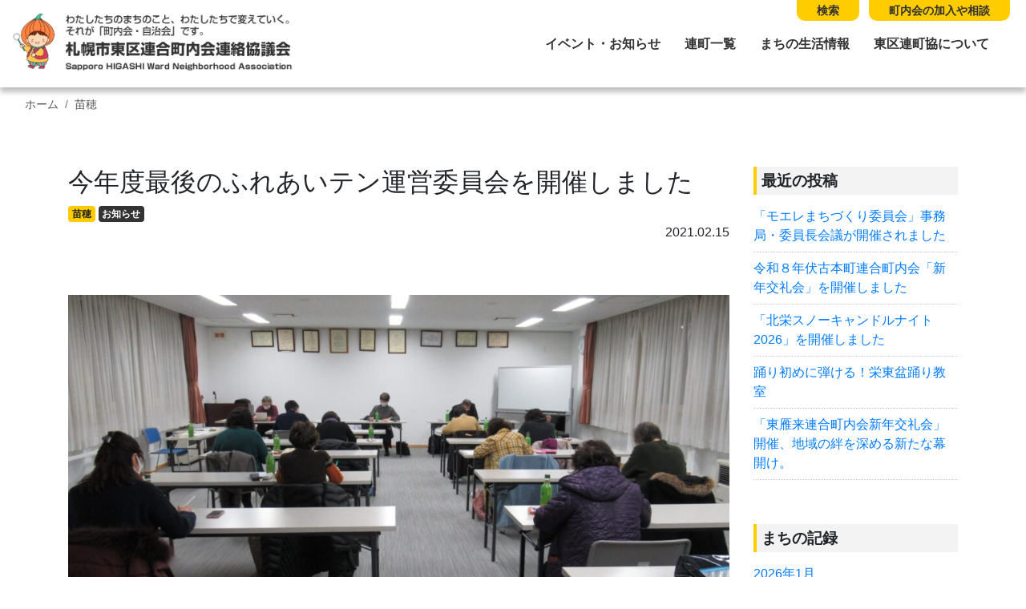

--- FILE ---
content_type: text/html; charset=UTF-8
request_url: https://higashi-renchokyo.com/2021/02/15/%E4%BB%8A%E5%B9%B4%E5%BA%A6%E6%9C%80%E5%BE%8C%E3%81%AE%E3%81%B5%E3%82%8C%E3%81%82%E3%81%84%E3%83%86%E3%83%B3%E9%81%8B%E5%96%B6%E5%A7%94%E5%93%A1%E4%BC%9A%E3%82%92%E9%96%8B%E5%82%AC%E3%81%97%E3%81%BE/
body_size: 9947
content:
<!DOCTYPE html>
<html lang="ja">
<head>
	<meta charset="utf-8">
	<meta name="viewport" content="width=device-width, initial-scale=1, shrink-to-fit=no">
	<meta http-equiv="X-UA-Compatible" content="IE=edge">
	<meta http-equiv="Pragma" content="no-cache">
	<meta http-equiv="Cache-Control" content="no-cache">


	<meta property="og:type"        content="article">
	<meta property="og:email"       content="">
	<meta property="og:url"         content="https://higashi-renchokyo.com/2021/02/15/%e4%bb%8a%e5%b9%b4%e5%ba%a6%e6%9c%80%e5%be%8c%e3%81%ae%e3%81%b5%e3%82%8c%e3%81%82%e3%81%84%e3%83%86%e3%83%b3%e9%81%8b%e5%96%b6%e5%a7%94%e5%93%a1%e4%bc%9a%e3%82%92%e9%96%8b%e5%82%ac%e3%81%97%e3%81%be/">
	<meta property="og:title"       content="今年度最後のふれあいテン運営委員会を開催しました | 札幌市東区連合町内会連絡協議会">
	<meta property="og:description" content="令和３年２月１２日（金）に、苗穂東地区福祉のまち推進センター（通称；苗穂福祉ふれあいテン）の、今年度第３回目となる運営委員会が開催されました。 今回の会議では、今年度実施してきた事業として、地域の皆さまから多くのご協力をいただいた札幌市東区社会福祉協議会の賛助会費の加入...">
	<meta property="og:image"       content="https://higashi-renchokyo.com/control-panel/wp-content/uploads/2021/02/210212naebofukkumachi-scaled-1-150x150.jpg">
	<meta property="og:site_name"   content="今年度最後のふれあいテン運営委員会を開催しました | 札幌市東区連合町内会連絡協議会">
	<meta name="description"        content="令和３年２月１２日（金）に、苗穂東地区福祉のまち推進センター（通称；苗穂福祉ふれあいテン）の、今年度第３回目となる運営委員会が開催されました。 今回の会議では、今年度実施してきた事業として、地域の皆さまから多くのご協力をいただいた札幌市東区社会福祉協議会の賛助会費の加入..." />
	<title>今年度最後のふれあいテン運営委員会を開催しました | 札幌市東区連合町内会連絡協議会</title>

	<!-- jquery -->
	<script src="https://code.jquery.com/jquery-3.3.1.slim.min.js" integrity="sha384-q8i/X+965DzO0rT7abK41JStQIAqVgRVzpbzo5smXKp4YfRvH+8abtTE1Pi6jizo" crossorigin="anonymous"></script>

	<!-- IE11 -->
	<script>
		if(!Object.keys){
		    Object.keys = function(obj){
		        var keys = [];
		        for(var i in obj){
		            if(obj.hasOwnProperty(i)){
		                keys.push(i);
		            }
		        }
		        return keys;
		    };
		}
	</script>

<link rel="stylesheet" href="https://stackpath.bootstrapcdn.com/bootstrap/4.2.1/css/bootstrap.min.css" integrity="sha384-GJzZqFGwb1QTTN6wy59ffF1BuGJpLSa9DkKMp0DgiMDm4iYMj70gZWKYbI706tWS" crossorigin="anonymous">
<script src="https://cdnjs.cloudflare.com/ajax/libs/popper.js/1.14.6/umd/popper.min.js" integrity="sha384-wHAiFfRlMFy6i5SRaxvfOCifBUQy1xHdJ/yoi7FRNXMRBu5WHdZYu1hA6ZOblgut" crossorigin="anonymous"></script>
<script src="https://stackpath.bootstrapcdn.com/bootstrap/4.2.1/js/bootstrap.min.js" integrity="sha384-B0UglyR+jN6CkvvICOB2joaf5I4l3gm9GU6Hc1og6Ls7i6U/mkkaduKaBhlAXv9k" crossorigin="anonymous"></script>

	<!-- Font Awesome -->
	<link rel="stylesheet" href="https://use.fontawesome.com/releases/v5.0.10/css/all.css" integrity="sha384-+d0P83n9kaQMCwj8F4RJB66tzIwOKmrdb46+porD/OvrJ+37WqIM7UoBtwHO6Nlg" crossorigin="anonymous">

	<!-- lightbox js -->
	<link href="https://cdnjs.cloudflare.com/ajax/libs/lightbox2/2.10.0/css/lightbox.css" rel="stylesheet">
	<script src="https://cdnjs.cloudflare.com/ajax/libs/lightbox2/2.10.0/js/lightbox.min.js" type="text/javascript"></script>

	<!-- swiper -->
	<link rel="stylesheet" href="https://cdnjs.cloudflare.com/ajax/libs/Swiper/3.4.1/css/swiper.min.css">
	<script src="https://cdnjs.cloudflare.com/ajax/libs/Swiper/3.4.1/js/swiper.min.js"></script>

	<!-- original css -->
	<link rel="stylesheet" href="https://higashi-renchokyo.com/control-panel/wp-content/themes/higashiku/assets/css/base.css?rn=2.0.7" />


	<meta name='robots' content='max-image-preview:large' />
<link rel='dns-prefetch' href='//webfonts.xserver.jp' />
<link rel="alternate" type="application/rss+xml" title="札幌市東区連合町内会連絡協議会 &raquo; 今年度最後のふれあいテン運営委員会を開催しました のコメントのフィード" href="https://higashi-renchokyo.com/2021/02/15/%e4%bb%8a%e5%b9%b4%e5%ba%a6%e6%9c%80%e5%be%8c%e3%81%ae%e3%81%b5%e3%82%8c%e3%81%82%e3%81%84%e3%83%86%e3%83%b3%e9%81%8b%e5%96%b6%e5%a7%94%e5%93%a1%e4%bc%9a%e3%82%92%e9%96%8b%e5%82%ac%e3%81%97%e3%81%be/feed/" />
<script type="text/javascript">
window._wpemojiSettings = {"baseUrl":"https:\/\/s.w.org\/images\/core\/emoji\/14.0.0\/72x72\/","ext":".png","svgUrl":"https:\/\/s.w.org\/images\/core\/emoji\/14.0.0\/svg\/","svgExt":".svg","source":{"concatemoji":"https:\/\/higashi-renchokyo.com\/control-panel\/wp-includes\/js\/wp-emoji-release.min.js?ver=6.1.9"}};
/*! This file is auto-generated */
!function(e,a,t){var n,r,o,i=a.createElement("canvas"),p=i.getContext&&i.getContext("2d");function s(e,t){var a=String.fromCharCode,e=(p.clearRect(0,0,i.width,i.height),p.fillText(a.apply(this,e),0,0),i.toDataURL());return p.clearRect(0,0,i.width,i.height),p.fillText(a.apply(this,t),0,0),e===i.toDataURL()}function c(e){var t=a.createElement("script");t.src=e,t.defer=t.type="text/javascript",a.getElementsByTagName("head")[0].appendChild(t)}for(o=Array("flag","emoji"),t.supports={everything:!0,everythingExceptFlag:!0},r=0;r<o.length;r++)t.supports[o[r]]=function(e){if(p&&p.fillText)switch(p.textBaseline="top",p.font="600 32px Arial",e){case"flag":return s([127987,65039,8205,9895,65039],[127987,65039,8203,9895,65039])?!1:!s([55356,56826,55356,56819],[55356,56826,8203,55356,56819])&&!s([55356,57332,56128,56423,56128,56418,56128,56421,56128,56430,56128,56423,56128,56447],[55356,57332,8203,56128,56423,8203,56128,56418,8203,56128,56421,8203,56128,56430,8203,56128,56423,8203,56128,56447]);case"emoji":return!s([129777,127995,8205,129778,127999],[129777,127995,8203,129778,127999])}return!1}(o[r]),t.supports.everything=t.supports.everything&&t.supports[o[r]],"flag"!==o[r]&&(t.supports.everythingExceptFlag=t.supports.everythingExceptFlag&&t.supports[o[r]]);t.supports.everythingExceptFlag=t.supports.everythingExceptFlag&&!t.supports.flag,t.DOMReady=!1,t.readyCallback=function(){t.DOMReady=!0},t.supports.everything||(n=function(){t.readyCallback()},a.addEventListener?(a.addEventListener("DOMContentLoaded",n,!1),e.addEventListener("load",n,!1)):(e.attachEvent("onload",n),a.attachEvent("onreadystatechange",function(){"complete"===a.readyState&&t.readyCallback()})),(e=t.source||{}).concatemoji?c(e.concatemoji):e.wpemoji&&e.twemoji&&(c(e.twemoji),c(e.wpemoji)))}(window,document,window._wpemojiSettings);
</script>
<style type="text/css">
img.wp-smiley,
img.emoji {
	display: inline !important;
	border: none !important;
	box-shadow: none !important;
	height: 1em !important;
	width: 1em !important;
	margin: 0 0.07em !important;
	vertical-align: -0.1em !important;
	background: none !important;
	padding: 0 !important;
}
</style>
	<link rel='stylesheet' id='wp-block-library-css' href='https://higashi-renchokyo.com/control-panel/wp-includes/css/dist/block-library/style.min.css?ver=6.1.9' type='text/css' media='all' />
<style id='pdfemb-pdf-embedder-viewer-style-inline-css' type='text/css'>
.wp-block-pdfemb-pdf-embedder-viewer{max-width:none}

</style>
<link rel='stylesheet' id='classic-theme-styles-css' href='https://higashi-renchokyo.com/control-panel/wp-includes/css/classic-themes.min.css?ver=1' type='text/css' media='all' />
<style id='global-styles-inline-css' type='text/css'>
body{--wp--preset--color--black: #000000;--wp--preset--color--cyan-bluish-gray: #abb8c3;--wp--preset--color--white: #ffffff;--wp--preset--color--pale-pink: #f78da7;--wp--preset--color--vivid-red: #cf2e2e;--wp--preset--color--luminous-vivid-orange: #ff6900;--wp--preset--color--luminous-vivid-amber: #fcb900;--wp--preset--color--light-green-cyan: #7bdcb5;--wp--preset--color--vivid-green-cyan: #00d084;--wp--preset--color--pale-cyan-blue: #8ed1fc;--wp--preset--color--vivid-cyan-blue: #0693e3;--wp--preset--color--vivid-purple: #9b51e0;--wp--preset--gradient--vivid-cyan-blue-to-vivid-purple: linear-gradient(135deg,rgba(6,147,227,1) 0%,rgb(155,81,224) 100%);--wp--preset--gradient--light-green-cyan-to-vivid-green-cyan: linear-gradient(135deg,rgb(122,220,180) 0%,rgb(0,208,130) 100%);--wp--preset--gradient--luminous-vivid-amber-to-luminous-vivid-orange: linear-gradient(135deg,rgba(252,185,0,1) 0%,rgba(255,105,0,1) 100%);--wp--preset--gradient--luminous-vivid-orange-to-vivid-red: linear-gradient(135deg,rgba(255,105,0,1) 0%,rgb(207,46,46) 100%);--wp--preset--gradient--very-light-gray-to-cyan-bluish-gray: linear-gradient(135deg,rgb(238,238,238) 0%,rgb(169,184,195) 100%);--wp--preset--gradient--cool-to-warm-spectrum: linear-gradient(135deg,rgb(74,234,220) 0%,rgb(151,120,209) 20%,rgb(207,42,186) 40%,rgb(238,44,130) 60%,rgb(251,105,98) 80%,rgb(254,248,76) 100%);--wp--preset--gradient--blush-light-purple: linear-gradient(135deg,rgb(255,206,236) 0%,rgb(152,150,240) 100%);--wp--preset--gradient--blush-bordeaux: linear-gradient(135deg,rgb(254,205,165) 0%,rgb(254,45,45) 50%,rgb(107,0,62) 100%);--wp--preset--gradient--luminous-dusk: linear-gradient(135deg,rgb(255,203,112) 0%,rgb(199,81,192) 50%,rgb(65,88,208) 100%);--wp--preset--gradient--pale-ocean: linear-gradient(135deg,rgb(255,245,203) 0%,rgb(182,227,212) 50%,rgb(51,167,181) 100%);--wp--preset--gradient--electric-grass: linear-gradient(135deg,rgb(202,248,128) 0%,rgb(113,206,126) 100%);--wp--preset--gradient--midnight: linear-gradient(135deg,rgb(2,3,129) 0%,rgb(40,116,252) 100%);--wp--preset--duotone--dark-grayscale: url('#wp-duotone-dark-grayscale');--wp--preset--duotone--grayscale: url('#wp-duotone-grayscale');--wp--preset--duotone--purple-yellow: url('#wp-duotone-purple-yellow');--wp--preset--duotone--blue-red: url('#wp-duotone-blue-red');--wp--preset--duotone--midnight: url('#wp-duotone-midnight');--wp--preset--duotone--magenta-yellow: url('#wp-duotone-magenta-yellow');--wp--preset--duotone--purple-green: url('#wp-duotone-purple-green');--wp--preset--duotone--blue-orange: url('#wp-duotone-blue-orange');--wp--preset--font-size--small: 13px;--wp--preset--font-size--medium: 20px;--wp--preset--font-size--large: 36px;--wp--preset--font-size--x-large: 42px;--wp--preset--spacing--20: 0.44rem;--wp--preset--spacing--30: 0.67rem;--wp--preset--spacing--40: 1rem;--wp--preset--spacing--50: 1.5rem;--wp--preset--spacing--60: 2.25rem;--wp--preset--spacing--70: 3.38rem;--wp--preset--spacing--80: 5.06rem;}:where(.is-layout-flex){gap: 0.5em;}body .is-layout-flow > .alignleft{float: left;margin-inline-start: 0;margin-inline-end: 2em;}body .is-layout-flow > .alignright{float: right;margin-inline-start: 2em;margin-inline-end: 0;}body .is-layout-flow > .aligncenter{margin-left: auto !important;margin-right: auto !important;}body .is-layout-constrained > .alignleft{float: left;margin-inline-start: 0;margin-inline-end: 2em;}body .is-layout-constrained > .alignright{float: right;margin-inline-start: 2em;margin-inline-end: 0;}body .is-layout-constrained > .aligncenter{margin-left: auto !important;margin-right: auto !important;}body .is-layout-constrained > :where(:not(.alignleft):not(.alignright):not(.alignfull)){max-width: var(--wp--style--global--content-size);margin-left: auto !important;margin-right: auto !important;}body .is-layout-constrained > .alignwide{max-width: var(--wp--style--global--wide-size);}body .is-layout-flex{display: flex;}body .is-layout-flex{flex-wrap: wrap;align-items: center;}body .is-layout-flex > *{margin: 0;}:where(.wp-block-columns.is-layout-flex){gap: 2em;}.has-black-color{color: var(--wp--preset--color--black) !important;}.has-cyan-bluish-gray-color{color: var(--wp--preset--color--cyan-bluish-gray) !important;}.has-white-color{color: var(--wp--preset--color--white) !important;}.has-pale-pink-color{color: var(--wp--preset--color--pale-pink) !important;}.has-vivid-red-color{color: var(--wp--preset--color--vivid-red) !important;}.has-luminous-vivid-orange-color{color: var(--wp--preset--color--luminous-vivid-orange) !important;}.has-luminous-vivid-amber-color{color: var(--wp--preset--color--luminous-vivid-amber) !important;}.has-light-green-cyan-color{color: var(--wp--preset--color--light-green-cyan) !important;}.has-vivid-green-cyan-color{color: var(--wp--preset--color--vivid-green-cyan) !important;}.has-pale-cyan-blue-color{color: var(--wp--preset--color--pale-cyan-blue) !important;}.has-vivid-cyan-blue-color{color: var(--wp--preset--color--vivid-cyan-blue) !important;}.has-vivid-purple-color{color: var(--wp--preset--color--vivid-purple) !important;}.has-black-background-color{background-color: var(--wp--preset--color--black) !important;}.has-cyan-bluish-gray-background-color{background-color: var(--wp--preset--color--cyan-bluish-gray) !important;}.has-white-background-color{background-color: var(--wp--preset--color--white) !important;}.has-pale-pink-background-color{background-color: var(--wp--preset--color--pale-pink) !important;}.has-vivid-red-background-color{background-color: var(--wp--preset--color--vivid-red) !important;}.has-luminous-vivid-orange-background-color{background-color: var(--wp--preset--color--luminous-vivid-orange) !important;}.has-luminous-vivid-amber-background-color{background-color: var(--wp--preset--color--luminous-vivid-amber) !important;}.has-light-green-cyan-background-color{background-color: var(--wp--preset--color--light-green-cyan) !important;}.has-vivid-green-cyan-background-color{background-color: var(--wp--preset--color--vivid-green-cyan) !important;}.has-pale-cyan-blue-background-color{background-color: var(--wp--preset--color--pale-cyan-blue) !important;}.has-vivid-cyan-blue-background-color{background-color: var(--wp--preset--color--vivid-cyan-blue) !important;}.has-vivid-purple-background-color{background-color: var(--wp--preset--color--vivid-purple) !important;}.has-black-border-color{border-color: var(--wp--preset--color--black) !important;}.has-cyan-bluish-gray-border-color{border-color: var(--wp--preset--color--cyan-bluish-gray) !important;}.has-white-border-color{border-color: var(--wp--preset--color--white) !important;}.has-pale-pink-border-color{border-color: var(--wp--preset--color--pale-pink) !important;}.has-vivid-red-border-color{border-color: var(--wp--preset--color--vivid-red) !important;}.has-luminous-vivid-orange-border-color{border-color: var(--wp--preset--color--luminous-vivid-orange) !important;}.has-luminous-vivid-amber-border-color{border-color: var(--wp--preset--color--luminous-vivid-amber) !important;}.has-light-green-cyan-border-color{border-color: var(--wp--preset--color--light-green-cyan) !important;}.has-vivid-green-cyan-border-color{border-color: var(--wp--preset--color--vivid-green-cyan) !important;}.has-pale-cyan-blue-border-color{border-color: var(--wp--preset--color--pale-cyan-blue) !important;}.has-vivid-cyan-blue-border-color{border-color: var(--wp--preset--color--vivid-cyan-blue) !important;}.has-vivid-purple-border-color{border-color: var(--wp--preset--color--vivid-purple) !important;}.has-vivid-cyan-blue-to-vivid-purple-gradient-background{background: var(--wp--preset--gradient--vivid-cyan-blue-to-vivid-purple) !important;}.has-light-green-cyan-to-vivid-green-cyan-gradient-background{background: var(--wp--preset--gradient--light-green-cyan-to-vivid-green-cyan) !important;}.has-luminous-vivid-amber-to-luminous-vivid-orange-gradient-background{background: var(--wp--preset--gradient--luminous-vivid-amber-to-luminous-vivid-orange) !important;}.has-luminous-vivid-orange-to-vivid-red-gradient-background{background: var(--wp--preset--gradient--luminous-vivid-orange-to-vivid-red) !important;}.has-very-light-gray-to-cyan-bluish-gray-gradient-background{background: var(--wp--preset--gradient--very-light-gray-to-cyan-bluish-gray) !important;}.has-cool-to-warm-spectrum-gradient-background{background: var(--wp--preset--gradient--cool-to-warm-spectrum) !important;}.has-blush-light-purple-gradient-background{background: var(--wp--preset--gradient--blush-light-purple) !important;}.has-blush-bordeaux-gradient-background{background: var(--wp--preset--gradient--blush-bordeaux) !important;}.has-luminous-dusk-gradient-background{background: var(--wp--preset--gradient--luminous-dusk) !important;}.has-pale-ocean-gradient-background{background: var(--wp--preset--gradient--pale-ocean) !important;}.has-electric-grass-gradient-background{background: var(--wp--preset--gradient--electric-grass) !important;}.has-midnight-gradient-background{background: var(--wp--preset--gradient--midnight) !important;}.has-small-font-size{font-size: var(--wp--preset--font-size--small) !important;}.has-medium-font-size{font-size: var(--wp--preset--font-size--medium) !important;}.has-large-font-size{font-size: var(--wp--preset--font-size--large) !important;}.has-x-large-font-size{font-size: var(--wp--preset--font-size--x-large) !important;}
.wp-block-navigation a:where(:not(.wp-element-button)){color: inherit;}
:where(.wp-block-columns.is-layout-flex){gap: 2em;}
.wp-block-pullquote{font-size: 1.5em;line-height: 1.6;}
</style>
<link rel='stylesheet' id='jquery.lightbox.min.css-css' href='https://higashi-renchokyo.com/control-panel/wp-content/plugins/wp-jquery-lightbox/lightboxes/wp-jquery-lightbox/styles/lightbox.min.css?ver=2.3.4' type='text/css' media='all' />
<link rel='stylesheet' id='jqlb-overrides-css' href='https://higashi-renchokyo.com/control-panel/wp-content/plugins/wp-jquery-lightbox/lightboxes/wp-jquery-lightbox/styles/overrides.css?ver=2.3.4' type='text/css' media='all' />
<style id='jqlb-overrides-inline-css' type='text/css'>

			#outerImageContainer {
				box-shadow: 0 0 4px 2px rgba(0,0,0,.2);
			}
			#imageContainer{
				padding: 6px;
			}
			#imageDataContainer {
				box-shadow: none;
				z-index: auto;
			}
			#prevArrow,
			#nextArrow{
				background-color: rgba(255,255,255,.7;
				color: #000000;
			}
</style>
<script type='text/javascript' src='https://higashi-renchokyo.com/control-panel/wp-includes/js/jquery/jquery.min.js?ver=3.6.1' id='jquery-core-js'></script>
<script type='text/javascript' src='https://higashi-renchokyo.com/control-panel/wp-includes/js/jquery/jquery-migrate.min.js?ver=3.3.2' id='jquery-migrate-js'></script>
<script type='text/javascript' src='//webfonts.xserver.jp/js/xserverv3.js?fadein=0&#038;ver=2.0.9' id='typesquare_std-js'></script>
<link rel="https://api.w.org/" href="https://higashi-renchokyo.com/wp-json/" /><link rel="alternate" type="application/json" href="https://higashi-renchokyo.com/wp-json/wp/v2/posts/8856" /><link rel="EditURI" type="application/rsd+xml" title="RSD" href="https://higashi-renchokyo.com/control-panel/xmlrpc.php?rsd" />
<link rel="wlwmanifest" type="application/wlwmanifest+xml" href="https://higashi-renchokyo.com/control-panel/wp-includes/wlwmanifest.xml" />
<meta name="generator" content="WordPress 6.1.9" />
<link rel="canonical" href="https://higashi-renchokyo.com/2021/02/15/%e4%bb%8a%e5%b9%b4%e5%ba%a6%e6%9c%80%e5%be%8c%e3%81%ae%e3%81%b5%e3%82%8c%e3%81%82%e3%81%84%e3%83%86%e3%83%b3%e9%81%8b%e5%96%b6%e5%a7%94%e5%93%a1%e4%bc%9a%e3%82%92%e9%96%8b%e5%82%ac%e3%81%97%e3%81%be/" />
<link rel='shortlink' href='https://higashi-renchokyo.com/?p=8856' />
<link rel="alternate" type="application/json+oembed" href="https://higashi-renchokyo.com/wp-json/oembed/1.0/embed?url=https%3A%2F%2Fhigashi-renchokyo.com%2F2021%2F02%2F15%2F%25e4%25bb%258a%25e5%25b9%25b4%25e5%25ba%25a6%25e6%259c%2580%25e5%25be%258c%25e3%2581%25ae%25e3%2581%25b5%25e3%2582%258c%25e3%2581%2582%25e3%2581%2584%25e3%2583%2586%25e3%2583%25b3%25e9%2581%258b%25e5%2596%25b6%25e5%25a7%2594%25e5%2593%25a1%25e4%25bc%259a%25e3%2582%2592%25e9%2596%258b%25e5%2582%25ac%25e3%2581%2597%25e3%2581%25be%2F" />
<link rel="alternate" type="text/xml+oembed" href="https://higashi-renchokyo.com/wp-json/oembed/1.0/embed?url=https%3A%2F%2Fhigashi-renchokyo.com%2F2021%2F02%2F15%2F%25e4%25bb%258a%25e5%25b9%25b4%25e5%25ba%25a6%25e6%259c%2580%25e5%25be%258c%25e3%2581%25ae%25e3%2581%25b5%25e3%2582%258c%25e3%2581%2582%25e3%2581%2584%25e3%2583%2586%25e3%2583%25b3%25e9%2581%258b%25e5%2596%25b6%25e5%25a7%2594%25e5%2593%25a1%25e4%25bc%259a%25e3%2582%2592%25e9%2596%258b%25e5%2582%25ac%25e3%2581%2597%25e3%2581%25be%2F&#038;format=xml" />
	<!-- Global site tag (gtag.js) - Google Analytics -->
	<script async src="https://www.googletagmanager.com/gtag/js?id=UA-137424474-1"></script>
	<script>
	  window.dataLayer = window.dataLayer || [];
	  function gtag(){dataLayer.push(arguments);}
	  gtag('js', new Date());

	  gtag('config', 'UA-137424474-1');
	</script>

</head>
<body id="page_top">
<div id="headerNavBox" class="">
	
	<nav class="navbar fixed-top navbar-expand-lg">
        <a class="navbar-brand" href="https://higashi-renchokyo.com"><img src="https://higashi-renchokyo.com/control-panel/wp-content/themes/higashiku/assets/images/logo.png?v=1.032" class="img-fluid d-block mx-auto" /></a>
        <button class="navbar-toggler" type="button" data-toggle="collapse" data-target="#navbarNav4" aria-controls="navbarNav4" aria-expanded="false" aria-label="Toggle navigation">
            <span class="navbar-toggler-icon"></span>
        </button>
        <div id="navbarNav4" class="collapse navbar-collapse justify-content-end">
			<!--div class="list-inline-item"><form role="search" method="get" class="form search-form form-inline justify-content-center" action="https://higashi-renchokyo.com">
	<input name="s" type="text" class="form-control" placeholder="サイト内を検索">
	<button type="submit" value="Search" class="btn mb-0"><i class="fas fa-search"></i></button>
</form>
</div-->
            <ul class="navbar-nav">
				<li class="nav-item"><a href="https://higashi-renchokyo.com/news/" >イベント・お知らせ</a></li>
				<li class="nav-item"><a href="https://higashi-renchokyo.com/list/" >連町一覧</a></li>
				<li class="nav-item"><a href="https://higashi-renchokyo.com/life/" >まちの生活情報</a></li>
				<li class="nav-item"><a href="https://higashi-renchokyo.com/about/">東区連町協について</a></li>
				<li class="nav-item d-lg-none"><form role="search" method="get" class="form search-form form-inline justify-content-center" action="https://higashi-renchokyo.com">
	<input name="s" type="text" class="form-control" placeholder="サイト内を検索">
	<button type="submit" value="Search" class="btn mb-0"><i class="fas fa-search"></i></button>
</form>
</li>

            </ul>
        </div>
		<ul class="list-inline nav-top-head">
			<li class="list-inline-item"><a href="https://higashi-renchokyo.com/search/">検索</a></li>
			<li class="list-inline-item"><a href="https://higashi-renchokyo.com/entry/">町内会の加入や相談</a></li>
		</ul>
    </nav>
</div>




<div id="singleContentBox" class="naebo">
	<div class="container-fluid">
		<div class="row">
			<div class="col-12">
				  <ol class="breadcrumb">    <li class="breadcrumb-item home"><a href="https://higashi-renchokyo.com/">ホーム</a></li><li class="breadcrumb-item cat"><a href="https://higashi-renchokyo.com/category/naebo/">苗穂</a></li>  </ol>			</div>
		</div>
	</div>
	<div class="container">
		<div class="row">
			<div class="col-12 col-sm-9">

				<div id="postTitleBox">
					<h1>今年度最後のふれあいテン運営委員会を開催しました</h1>
					<div class="post_cat">
					<a href="https://higashi-renchokyo.com/category/naebo/" class="badge cat">苗穂</a>
<a href="https://higashi-renchokyo.com/tag/news/" class="badge tag_news">お知らせ</a>
					<div class="date text-right">2021.02.15</div>
					</div>
				</div>
				<div id="postContent">
					<div class="content">
						<br/><br/><img src="https://higashi-renchokyo.com/control-panel/wp-content/uploads/2021/02/210212naebofukkumachi-scaled-1-1024x574.jpg" class="img-fluid d-block mx-auto thumb_single" /><p>令和３年２月１２日（金）に、苗穂東地区福祉のまち推進センター（通称；苗穂福祉ふれあいテン）の、今年度第３回目となる運営委員会が開催されました。</p>
<p>今回の会議では、今年度実施してきた事業として、地域の皆さまから多くのご協力をいただいた札幌市東区社会福祉協議会の賛助会費の加入状況の報告や、福祉除雪事業の経過報告がありました。また、苗穂中央会館(東区北６条東１９丁目)を会場に実施している、苗穂地区ふれあい子育てサロン「ナイポ」については、新型コロナウイルス感染症の状況に鑑み、本年度、実施期間を限定して行われました。</p>
<p>苗穂福祉ふれあいテンでは、今後も新型コロナウイルス感染症の感染予防を行いながら、地域福祉活動を進めていきます。</p>

						
						
						
						
					</div><!-- /.content -->

					<hr class="mt-5 mb-3" />
					<div id="pagination_wrap" class="row">
						<div class="col-6 text-left">
							<a class="page-prev btn" href="https://higashi-renchokyo.com/2021/02/01/%e8%8b%97%e7%a9%82%e9%80%a3%e7%94%ba%e3%81%ae%e4%bc%9a%e5%a0%b1%e3%80%8c%e3%83%8a%e3%82%a4%e3%83%bb%e3%83%9d%e3%81%ae%e5%a4%a2%e3%80%8d%e7%ac%ac15%e5%8f%b7%e3%82%92%e7%99%ba%e8%a1%8c%e3%81%97%e3%81%be/" rel="prev">&lsaquo; 前へ</a>						</div>
						<div class="col-6 text-right">
							<a class="page-next btn" href="https://higashi-renchokyo.com/2021/02/17/%e6%9d%a5%e5%b9%b4%e5%ba%a6%e3%81%ab%e5%90%91%e3%81%91%e3%81%a6%e9%80%a3%e7%94%ba%e4%b8%89%e5%bd%b9%e3%83%bb%e7%b7%8f%e5%8b%99%e4%bc%9a%e8%ad%b0%e3%82%92%e9%96%8b%e5%82%ac%e3%81%97%e3%81%be%e3%81%97/" rel="next">次へ &rsaquo;</a>						</div>
					</div>

				</div><!-- /.postContent -->


			</div>
			<div class="col-12 col-sm-3">
				<div id="side">
	
		<section id="recent-posts-2" class="widget widget_recent_entries">
		<h3 class="widget-title">最近の投稿</h3>
		<ul>
											<li>
					<a href="https://higashi-renchokyo.com/2026/01/23/%e3%80%8c%e3%83%a2%e3%82%a8%e3%83%ac%e3%81%be%e3%81%a1%e3%81%a5%e3%81%8f%e3%82%8a%e5%a7%94%e5%93%a1%e4%bc%9a%e3%80%8d%e4%ba%8b%e5%8b%99%e5%b1%80%e3%83%bb%e5%a7%94%e5%93%a1%e9%95%b7%e4%bc%9a%e8%ad%b0/">「モエレまちづくり委員会」事務局・委員長会議が開催されました</a>
									</li>
											<li>
					<a href="https://higashi-renchokyo.com/2026/01/23/%e4%bb%a4%e5%92%8c%ef%bc%98%e5%b9%b4%e4%bc%8f%e5%8f%a4%e6%9c%ac%e7%94%ba%e9%80%a3%e5%90%88%e7%94%ba%e5%86%85%e4%bc%9a%e3%80%8c%e6%96%b0%e5%b9%b4%e4%ba%a4%e7%a4%bc%e4%bc%9a%e3%80%8d%e3%82%92%e9%96%8b/">令和８年伏古本町連合町内会「新年交礼会」を開催しました</a>
									</li>
											<li>
					<a href="https://higashi-renchokyo.com/2026/01/21/%e3%80%8c%e5%8c%97%e6%a0%84%e3%82%b9%e3%83%8e%e3%83%bc%e3%82%ad%e3%83%a3%e3%83%b3%e3%83%89%e3%83%ab%e3%83%8a%e3%82%a4%e3%83%882026%e3%80%8d%e3%82%92%e9%96%8b%e5%82%ac%e3%81%97%e3%81%be%e3%81%97/">「北栄スノーキャンドルナイト2026」を開催しました</a>
									</li>
											<li>
					<a href="https://higashi-renchokyo.com/2026/01/20/%e8%b8%8a%e3%82%8a%e5%88%9d%e3%82%81%e3%81%ab%e5%bc%be%e3%81%91%e3%82%8b%ef%bc%81%e6%a0%84%e6%9d%b1%e7%9b%86%e8%b8%8a%e3%82%8a%e6%95%99%e5%ae%a4/">踊り初めに弾ける！栄東盆踊り教室</a>
									</li>
											<li>
					<a href="https://higashi-renchokyo.com/2026/01/19/%e3%80%8c%e6%9d%b1%e9%9b%81%e6%9d%a5%e9%80%a3%e5%90%88%e7%94%ba%e5%86%85%e4%bc%9a%e6%96%b0%e5%b9%b4%e4%ba%a4%e7%a4%bc%e4%bc%9a%e3%80%8d%e9%96%8b%e5%82%ac%e3%80%81%e5%9c%b0%e5%9f%9f%e3%81%ae%e7%b5%86/">「東雁来連合町内会新年交礼会」開催、地域の絆を深める新たな幕開け。</a>
									</li>
					</ul>

		</section><section id="archives-2" class="widget widget_archive"><h3 class="widget-title">まちの記録</h3>
			<ul>
					<li><a href='https://higashi-renchokyo.com/2026/01/'>2026年1月</a></li>
	<li><a href='https://higashi-renchokyo.com/2025/12/'>2025年12月</a></li>
	<li><a href='https://higashi-renchokyo.com/2025/11/'>2025年11月</a></li>
	<li><a href='https://higashi-renchokyo.com/2025/10/'>2025年10月</a></li>
	<li><a href='https://higashi-renchokyo.com/2025/09/'>2025年9月</a></li>
	<li><a href='https://higashi-renchokyo.com/2025/08/'>2025年8月</a></li>
	<li><a href='https://higashi-renchokyo.com/2025/07/'>2025年7月</a></li>
	<li><a href='https://higashi-renchokyo.com/2025/06/'>2025年6月</a></li>
	<li><a href='https://higashi-renchokyo.com/2025/05/'>2025年5月</a></li>
	<li><a href='https://higashi-renchokyo.com/2025/04/'>2025年4月</a></li>
	<li><a href='https://higashi-renchokyo.com/2025/03/'>2025年3月</a></li>
	<li><a href='https://higashi-renchokyo.com/2025/02/'>2025年2月</a></li>
	<li><a href='https://higashi-renchokyo.com/2025/01/'>2025年1月</a></li>
	<li><a href='https://higashi-renchokyo.com/2024/12/'>2024年12月</a></li>
	<li><a href='https://higashi-renchokyo.com/2024/11/'>2024年11月</a></li>
	<li><a href='https://higashi-renchokyo.com/2024/10/'>2024年10月</a></li>
	<li><a href='https://higashi-renchokyo.com/2024/09/'>2024年9月</a></li>
	<li><a href='https://higashi-renchokyo.com/2024/08/'>2024年8月</a></li>
	<li><a href='https://higashi-renchokyo.com/2024/07/'>2024年7月</a></li>
	<li><a href='https://higashi-renchokyo.com/2024/06/'>2024年6月</a></li>
	<li><a href='https://higashi-renchokyo.com/2024/05/'>2024年5月</a></li>
	<li><a href='https://higashi-renchokyo.com/2024/04/'>2024年4月</a></li>
	<li><a href='https://higashi-renchokyo.com/2024/03/'>2024年3月</a></li>
	<li><a href='https://higashi-renchokyo.com/2024/02/'>2024年2月</a></li>
	<li><a href='https://higashi-renchokyo.com/2024/01/'>2024年1月</a></li>
	<li><a href='https://higashi-renchokyo.com/2023/12/'>2023年12月</a></li>
	<li><a href='https://higashi-renchokyo.com/2023/11/'>2023年11月</a></li>
	<li><a href='https://higashi-renchokyo.com/2023/10/'>2023年10月</a></li>
	<li><a href='https://higashi-renchokyo.com/2023/09/'>2023年9月</a></li>
	<li><a href='https://higashi-renchokyo.com/2023/08/'>2023年8月</a></li>
	<li><a href='https://higashi-renchokyo.com/2023/07/'>2023年7月</a></li>
	<li><a href='https://higashi-renchokyo.com/2023/06/'>2023年6月</a></li>
	<li><a href='https://higashi-renchokyo.com/2023/05/'>2023年5月</a></li>
	<li><a href='https://higashi-renchokyo.com/2023/04/'>2023年4月</a></li>
	<li><a href='https://higashi-renchokyo.com/2023/03/'>2023年3月</a></li>
	<li><a href='https://higashi-renchokyo.com/2023/02/'>2023年2月</a></li>
	<li><a href='https://higashi-renchokyo.com/2023/01/'>2023年1月</a></li>
	<li><a href='https://higashi-renchokyo.com/2022/12/'>2022年12月</a></li>
	<li><a href='https://higashi-renchokyo.com/2022/11/'>2022年11月</a></li>
	<li><a href='https://higashi-renchokyo.com/2022/10/'>2022年10月</a></li>
	<li><a href='https://higashi-renchokyo.com/2022/09/'>2022年9月</a></li>
	<li><a href='https://higashi-renchokyo.com/2022/08/'>2022年8月</a></li>
	<li><a href='https://higashi-renchokyo.com/2022/07/'>2022年7月</a></li>
	<li><a href='https://higashi-renchokyo.com/2022/06/'>2022年6月</a></li>
	<li><a href='https://higashi-renchokyo.com/2022/05/'>2022年5月</a></li>
	<li><a href='https://higashi-renchokyo.com/2022/04/'>2022年4月</a></li>
	<li><a href='https://higashi-renchokyo.com/2022/03/'>2022年3月</a></li>
	<li><a href='https://higashi-renchokyo.com/2022/02/'>2022年2月</a></li>
	<li><a href='https://higashi-renchokyo.com/2022/01/'>2022年1月</a></li>
	<li><a href='https://higashi-renchokyo.com/2021/12/'>2021年12月</a></li>
	<li><a href='https://higashi-renchokyo.com/2021/11/'>2021年11月</a></li>
	<li><a href='https://higashi-renchokyo.com/2021/10/'>2021年10月</a></li>
	<li><a href='https://higashi-renchokyo.com/2021/09/'>2021年9月</a></li>
	<li><a href='https://higashi-renchokyo.com/2021/08/'>2021年8月</a></li>
	<li><a href='https://higashi-renchokyo.com/2021/07/'>2021年7月</a></li>
	<li><a href='https://higashi-renchokyo.com/2021/06/'>2021年6月</a></li>
	<li><a href='https://higashi-renchokyo.com/2021/05/'>2021年5月</a></li>
	<li><a href='https://higashi-renchokyo.com/2021/04/'>2021年4月</a></li>
	<li><a href='https://higashi-renchokyo.com/2021/03/'>2021年3月</a></li>
	<li><a href='https://higashi-renchokyo.com/2021/02/'>2021年2月</a></li>
	<li><a href='https://higashi-renchokyo.com/2021/01/'>2021年1月</a></li>
	<li><a href='https://higashi-renchokyo.com/2020/12/'>2020年12月</a></li>
	<li><a href='https://higashi-renchokyo.com/2020/11/'>2020年11月</a></li>
	<li><a href='https://higashi-renchokyo.com/2020/10/'>2020年10月</a></li>
	<li><a href='https://higashi-renchokyo.com/2020/09/'>2020年9月</a></li>
	<li><a href='https://higashi-renchokyo.com/2020/08/'>2020年8月</a></li>
	<li><a href='https://higashi-renchokyo.com/2020/07/'>2020年7月</a></li>
	<li><a href='https://higashi-renchokyo.com/2020/06/'>2020年6月</a></li>
	<li><a href='https://higashi-renchokyo.com/2020/05/'>2020年5月</a></li>
	<li><a href='https://higashi-renchokyo.com/2020/04/'>2020年4月</a></li>
	<li><a href='https://higashi-renchokyo.com/2020/03/'>2020年3月</a></li>
	<li><a href='https://higashi-renchokyo.com/2020/02/'>2020年2月</a></li>
	<li><a href='https://higashi-renchokyo.com/2020/01/'>2020年1月</a></li>
	<li><a href='https://higashi-renchokyo.com/2019/12/'>2019年12月</a></li>
	<li><a href='https://higashi-renchokyo.com/2019/11/'>2019年11月</a></li>
	<li><a href='https://higashi-renchokyo.com/2019/10/'>2019年10月</a></li>
	<li><a href='https://higashi-renchokyo.com/2019/09/'>2019年9月</a></li>
	<li><a href='https://higashi-renchokyo.com/2019/08/'>2019年8月</a></li>
	<li><a href='https://higashi-renchokyo.com/2019/07/'>2019年7月</a></li>
	<li><a href='https://higashi-renchokyo.com/2019/06/'>2019年6月</a></li>
	<li><a href='https://higashi-renchokyo.com/2019/05/'>2019年5月</a></li>
	<li><a href='https://higashi-renchokyo.com/2019/04/'>2019年4月</a></li>
	<li><a href='https://higashi-renchokyo.com/2019/03/'>2019年3月</a></li>
			</ul>

			</section><section id="categories-2" class="widget widget_categories"><h3 class="widget-title">分類</h3>
			<ul>
					<li class="cat-item cat-item-20"><a href="https://higashi-renchokyo.com/category/staff/">連町協事務局</a>
</li>
	<li class="cat-item cat-item-15"><a href="https://higashi-renchokyo.com/category/tetto/">鉄東</a>
</li>
	<li class="cat-item cat-item-7"><a href="https://higashi-renchokyo.com/category/hokko/">北光</a>
</li>
	<li class="cat-item cat-item-8"><a href="https://higashi-renchokyo.com/category/hokuei/">北栄</a>
</li>
	<li class="cat-item cat-item-13"><a href="https://higashi-renchokyo.com/category/sakaenishi/">栄西</a>
</li>
	<li class="cat-item cat-item-12"><a href="https://higashi-renchokyo.com/category/sakaehigashi/">栄東</a>
</li>
	<li class="cat-item cat-item-6"><a href="https://higashi-renchokyo.com/category/motomachi/">元町</a>
</li>
	<li class="cat-item cat-item-5"><a href="https://higashi-renchokyo.com/category/fushiko/">伏古本町</a>
</li>
	<li class="cat-item cat-item-3"><a href="https://higashi-renchokyo.com/category/okadama/">丘珠</a>
</li>
	<li class="cat-item cat-item-9"><a href="https://higashi-renchokyo.com/category/satsunaejichi/">札苗自治</a>
</li>
	<li class="cat-item cat-item-10"><a href="https://higashi-renchokyo.com/category/satunae/">札苗</a>
</li>
	<li class="cat-item cat-item-11"><a href="https://higashi-renchokyo.com/category/higashikariki/">東雁来</a>
</li>
	<li class="cat-item cat-item-4"><a href="https://higashi-renchokyo.com/category/nakanuma/">中沼</a>
</li>
	<li class="cat-item cat-item-14"><a href="https://higashi-renchokyo.com/category/naebo/">苗穂</a>
</li>
	<li class="cat-item cat-item-2"><a href="https://higashi-renchokyo.com/category/news/">お知らせ</a>
</li>
			</ul>

			</section></div>			</div>
		</div><!-- /.row-->
	</div><!-- /.container-->
</div>


<!-- footer -->
<div class="footerBeforeText">
<a href="#page_top">TOPへ戻る</a>
</div>
<div id="footerBox" class="">
	<div class="container-fluid">
		<div class="row">
			<div class="col-xl-auto col-lg-4 col-md-6 col-12 mb-5">

				<div class="footer_info">
				    <a href="https://higashi-renchokyo.com"><img src="https://higashi-renchokyo.com/control-panel/wp-content/themes/higashiku/assets/images/logo_a.png" class="img-fluid d-block mx-auto" /></a>
					<div class="footer_info_contact text-md-left text-center">
						MAIL：info@higashi-renchokyo.com
					</div>
					<form role="search" method="get" class="form search-form form-inline justify-content-center" action="https://higashi-renchokyo.com">
	<input name="s" type="text" class="form-control" placeholder="サイト内を検索">
	<button type="submit" value="Search" class="btn mb-0"><i class="fas fa-search"></i></button>
</form>
				</div>

			</div>
			<div class="col-xl col-lg-8 col-md-6 col-12">

				<div id="footerLink" class="row">
					<div class="col-xl-auto col-lg-4 col-12"><a class="main_menu" href="https://higashi-renchokyo.com">ホーム</a></div>
					<div class="col-xl-auto col-lg-4 col-12"><a class="main_menu" href="https://higashi-renchokyo.com/news/">イベント・お知らせ</a></div>
					<div class="col-xl col-lg-4 col-12">
						<a class="main_menu" href="https://higashi-renchokyo.com">連町一覧</a>
						<ul class="list">
							<li><a href="https://higashi-renchokyo.com/list/tetto/">鉄東</a></li>
							<li><a href="https://higashi-renchokyo.com/list/hokko/">北光</a></li>
							<li><a href="https://higashi-renchokyo.com/list/hokuei/">北栄</a></li>
							<li><a href="https://higashi-renchokyo.com/list/sakaenishi/">栄西</a></li>
							<li><a href="https://higashi-renchokyo.com/list/sakaehigashi/">栄東</a></li>
							<li><a href="https://higashi-renchokyo.com/list/motomachi/">元町</a></li>
							<li><a href="https://higashi-renchokyo.com/list/fushiko/">伏古本町</a></li>
							<li><a href="https://higashi-renchokyo.com/list/okadama/">丘珠</a></li>
							<li><a href="https://higashi-renchokyo.com/list/satsunae/">札苗</a></li>
							<li><a href="https://higashi-renchokyo.com/list/higashikariki/">東雁来</a></li>
							<li><a href="https://higashi-renchokyo.com/list/nakanuma/">中沼</a></li>
							<li><a href="https://higashi-renchokyo.com/list/naebo/">苗穂</a></li>	
							<li><a href="https://higashi-renchokyo.com/list/satsunaejichi/">札苗自治</a></li>
						</ul>
					</div>
					<div class="col-xl col-lg-3 col-lg-4 col-12">
						<a class="main_menu" href="https://higashi-renchokyo.com/life/">まちの生活情報</a>
						<ul>
							<li><a href="https://higashi-renchokyo.com/life/">町内会のこと</a></li>
							<li><a href="https://higashi-renchokyo.com/trash/">ごみステーションのこと</a></li>
							<li><a href="https://higashi-renchokyo.com/clear_snow/">除雪のこと</a></li>
							<li><a href="https://higashi-renchokyo.com/disaster_prevention/">防災のこと</a></li>
						</ul>
					</div>
					<div class="col-xl col-lg-3 col-lg-4 col-12"><a class="main_menu" href="https://higashi-renchokyo.com/about/">東区連町協について</a></div>
					<div class="col-xl col-lg-3 col-lg-4 col-12">
						<a class="main_menu" href="https://higashi-renchokyo.com/reference/">参考資料</a>
						<ul>
							<li><a href="https://higashi-renchokyo.com/reference/#t01">統計・地図</a></li>
							<li><a href="https://higashi-renchokyo.com/reference/#t02">町内会</a></li>
							<li><a href="https://higashi-renchokyo.com/reference/#t03">助成等</a></li>
						</ul>
					</div>
				</div>

			</div>
		</div>
	</div>		 
	<div id="footerNavBox" class="">
		<ul class="list-unstyled mb-0">
			<li class="nav-item"><a href="https://higashi-renchokyo.com/entry/">町内会への加入や相談</a></li>
			<li class="nav-item"><a href="https://higashi-renchokyo.com/about_site/">このサイトについて</a></li>
			<li class="nav-item"><a href="https://higashi-renchokyo.com/about_site/#contact">お問い合わせ</a></li>
			<li class="nav-item"><a href="https://higashi-renchokyo.com/sitemap/">サイトマップ</a></li>
		</ul>
	</div>


	<div id="footerContent" class="text-center">
		<div id="copyright" style="padding:2px;">&copy; 札幌市東区連合町内会連絡協議会</div>
	</div>

</div>

<script type='text/javascript' src='https://higashi-renchokyo.com/control-panel/wp-content/plugins/wp-jquery-lightbox/lightboxes/wp-jquery-lightbox/vendor/jquery.touchwipe.min.js?ver=2.3.4' id='wp-jquery-lightbox-swipe-js'></script>
<script type='text/javascript' src='https://higashi-renchokyo.com/control-panel/wp-content/plugins/wp-jquery-lightbox/inc/purify.min.js?ver=2.3.4' id='wp-jquery-lightbox-purify-js'></script>
<script type='text/javascript' src='https://higashi-renchokyo.com/control-panel/wp-content/plugins/wp-jquery-lightbox/lightboxes/wp-jquery-lightbox/vendor/panzoom.min.js?ver=2.3.4' id='wp-jquery-lightbox-panzoom-js'></script>
<script type='text/javascript' id='wp-jquery-lightbox-js-extra'>
/* <![CDATA[ */
var JQLBSettings = {"showTitle":"0","useAltForTitle":"1","showCaption":"0","showNumbers":"0","fitToScreen":"0","resizeSpeed":"400","showDownload":"","navbarOnTop":"","marginSize":"0","mobileMarginSize":"20","slideshowSpeed":"4000","allowPinchZoom":"1","borderSize":"6","borderColor":"#fff","overlayColor":"#fff","overlayOpacity":"0.7","newNavStyle":"1","fixedNav":"1","showInfoBar":"0","prevLinkTitle":"\u524d\u306e\u753b\u50cf","nextLinkTitle":"\u6b21\u306e\u753b\u50cf","closeTitle":"\u30ae\u30e3\u30e9\u30ea\u30fc\u3092\u9589\u3058\u308b","image":"\u753b\u50cf ","of":"\u306e","download":"\u30c0\u30a6\u30f3\u30ed\u30fc\u30c9","pause":"(\u30b9\u30e9\u30a4\u30c9\u30b7\u30e7\u30fc\u3092\u4e00\u6642\u505c\u6b62\u3059\u308b)","play":"(\u30b9\u30e9\u30a4\u30c9\u30b7\u30e7\u30fc\u3092\u518d\u751f\u3059\u308b)"};
/* ]]> */
</script>
<script type='text/javascript' src='https://higashi-renchokyo.com/control-panel/wp-content/plugins/wp-jquery-lightbox/lightboxes/wp-jquery-lightbox/jquery.lightbox.js?ver=2.3.4' id='wp-jquery-lightbox-js'></script>
</body>
</html>